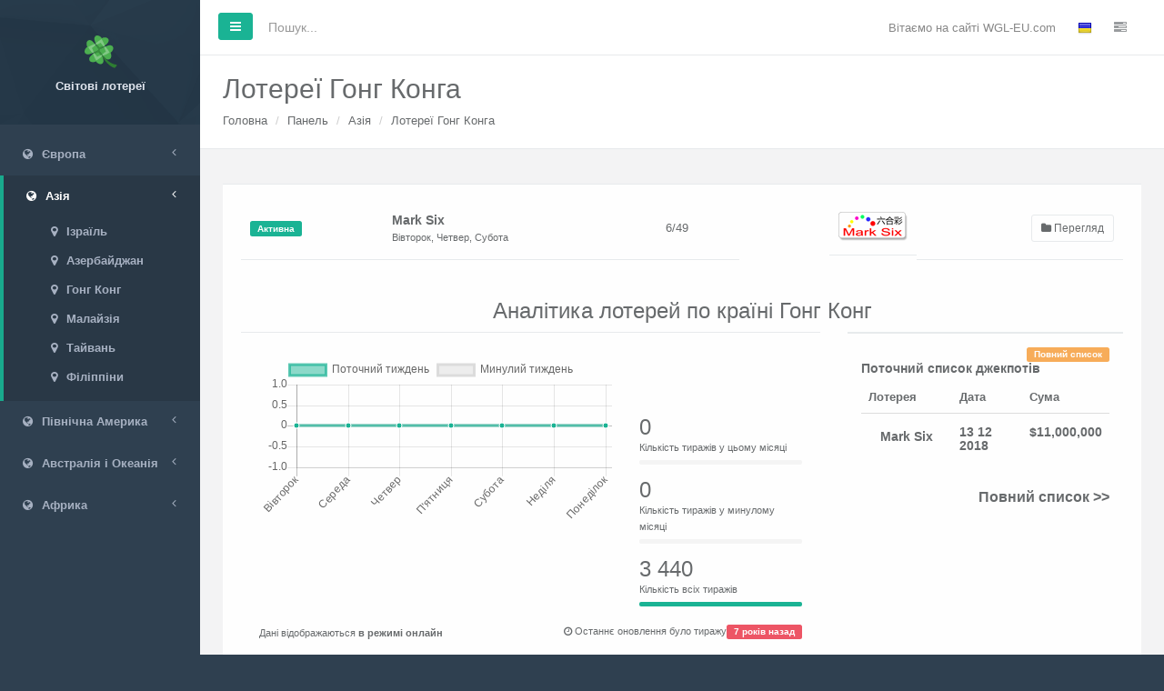

--- FILE ---
content_type: text/html; charset=UTF-8
request_url: https://wgl-eu.com/uk/lottery/asia/hong-kong
body_size: 7394
content:
<!DOCTYPE html>
<html lang="uk">
<head>
    <meta charset="UTF-8">
    <meta http-equiv="X-UA-Compatible" content="IE=edge">
    <meta name="viewport" content="width=device-width, initial-scale=1">
    <meta name="csrf-param" content="_csrf-frontend">
<meta name="csrf-token" content="wwNeaWKzZw-PQmc8M11FUvYCyqGgnCrCHfysNLOgNFq0ZhkYDoIgP_x2D2VREgZqo1St7OXsaO9-usQMgNZ9Nw==">
    <title>Лотереї Гонг Конга / Азія | WGL</title>
    <link rel="shortcut icon" href="/img/favicon.png" type="image/png">
    <script>(function(w,d,s,l,i){w[l]=w[l]||[];w[l].push({'gtm.start':
                new Date().getTime(),event:'gtm.js'});var f=d.getElementsByTagName(s)[0],
            j=d.createElement(s),dl=l!='dataLayer'?'&l='+l:'';j.async=true;j.src=
            'https://www.googletagmanager.com/gtm.js?id='+i+dl;f.parentNode.insertBefore(j,f);
        })(window,document,'script','dataLayer','GTM-NB7WDM5');</script>
    <script type="text/javascript" > (function (d, w, c) { (w[c] = w[c] || []).push(function() { try { w.yaCounter31383418 = new Ya.Metrika2({ id:31383418, clickmap:true, trackLinks:true, accurateTrackBounce:true, webvisor:true }); } catch(e) { } }); var n = d.getElementsByTagName("script")[0], s = d.createElement("script"), f = function () { n.parentNode.insertBefore(s, n); }; s.type = "text/javascript"; s.async = true; s.src = "https://mc.yandex.ru/metrika/tag.js"; if (w.opera == "[object Opera]") { d.addEventListener("DOMContentLoaded", f, false); } else { f(); } })(document, window, "yandex_metrika_callbacks2"); </script> <noscript><div><img src="https://mc.yandex.ru/watch/31383418" style="position:absolute; left:-9999px;" alt="Панель управління лотереями світу" /></div></noscript>
    <meta name="description" content="Всі лотереї, які проходять в країні Гонг Конг / Азія, з графіком проведення, правилами тиражів, джекпотами і бонусами, а також статистикою іншою корисною інформацією.">
<script src="/assets/js-compress/6543584f054e6053ea7187dd23ef2b12.js?v=1764606799"></script></head>
<body class="fixed-navigation" oncopy="return false;" onmousedown="return false;" onclick="return true;">
<noscript><iframe src="https://www.googletagmanager.com/ns.html?id=GTM-NB7WDM5" height="0" width="0" style="display:none;visibility:hidden"></iframe></noscript>
<style>.async-hide { opacity: 0 !important} </style>
<script>(function(a,s,y,n,c,h,i,d,e){s.className+=' '+y;h.start=1*new Date;
        h.end=i=function(){s.className=s.className.replace(RegExp(' ?'+y),'')};
        (a[n]=a[n]||[]).hide=h;setTimeout(function(){i();h.end=null},c);h.timeout=c;
    })(window,document.documentElement,'async-hide','dataLayer',4000,
        {'GTM-W9XZ5SK':true});</script>
<script>
    (function(i,s,o,g,r,a,m){i['GoogleAnalyticsObject']=r;i[r]=i[r]||function(){
        (i[r].q=i[r].q||[]).push(arguments)},i[r].l=1*new Date();a=s.createElement(o),
        m=s.getElementsByTagName(o)[0];a.async=1;a.src=g;m.parentNode.insertBefore(a,m)
    })(window,document,'script','https://www.google-analytics.com/analytics.js','ga');
    ga('create', 'UA-105789653-1', 'auto');
    ga('require', 'GTM-W9XZ5SK');
    ga('send', 'pageview');
</script>
<div id="wrapper">
    <nav class="navbar-default navbar-static-side" role="navigation">
    <div class="sidebar-collapse">
        <ul class="nav metismenu" id="side-menu">
            <li class="nav-header">
                <div class="dropdown profile-element text-center">
                    <span>
                        <img alt="image" class="img-circle" src="/img/favicon.png" />
                    </span>
                    <span class="clear">
                        <a class="block m-t-xs">
                            <strong class="font-bold"><a href="http://wgl-eu.com/uk">Світові лотереї</a></strong>
                        </span>
                        <span class="text-muted text-xs block">

                        </span>
                    </span>
                </div>
                <div class="logo-element text-center">
                    <img alt="image" class="img-circle" src="/img/favicon.png" />
                </div>
            </li>
            <li>
                <p><li><a href="/uk/lottery/europe"><i class="fa fa-globe"></i>  <span class="nav-label">Європа</span> <span class="pull-right-container"><i class="fa fa-angle-left pull-right"></i></span></a>
<ul class='nav nav-second-level' >
<li><a href="/uk/lottery/europe/israel"><i class="fa fa-map-marker"></i>  Ізраїль</a></li>
<li><a href="/uk/lottery/europe/ireland"><i class="fa fa-map-marker"></i>  Ірландія</a></li>
<li><a href="/uk/lottery/europe/iceland"><i class="fa fa-map-marker"></i>  Ісландія</a></li>
<li><a href="/uk/lottery/europe/spain"><i class="fa fa-map-marker"></i>  Іспанія</a></li>
<li><a href="/uk/lottery/europe/italy"><i class="fa fa-map-marker"></i>  Італія</a></li>
<li><a href="/uk/lottery/europe/austria"><i class="fa fa-map-marker"></i>  Австрія</a></li>
<li><a href="/uk/lottery/europe/azerbaijan"><i class="fa fa-map-marker"></i>  Азербайджан</a></li>
<li><a href="/uk/lottery/europe/andorra"><i class="fa fa-map-marker"></i>  Андорра</a></li>
<li><a href="/uk/lottery/europe/belgium"><i class="fa fa-map-marker"></i>  Бельгія</a></li>
<li><a href="/uk/lottery/europe/bulgaria"><i class="fa fa-map-marker"></i>  Болгарія</a></li>
<li><a href="/uk/lottery/europe/bosnia-and-herzegovina"><i class="fa fa-map-marker"></i>  Боснія та герцеговина</a></li>
<li><a href="/uk/lottery/europe/belarus"><i class="fa fa-map-marker"></i>  Білорусь</a></li>
<li><a href="/uk/lottery/europe/united-kingdom"><i class="fa fa-map-marker"></i>  Великобританія</a></li>
<li><a href="/uk/lottery/europe/greece"><i class="fa fa-map-marker"></i>  Греція</a></li>
<li><a href="/uk/lottery/europe/denmark"><i class="fa fa-map-marker"></i>  Данія</a></li>
<li><a href="/uk/lottery/europe/estonia"><i class="fa fa-map-marker"></i>  Естонія</a></li>
<li><a href="/uk/lottery/europe/latvia"><i class="fa fa-map-marker"></i>  Латвія</a></li>
<li><a href="/uk/lottery/europe/lithuania"><i class="fa fa-map-marker"></i>  Литва</a></li>
<li><a href="/uk/lottery/europe/luxembourg"><i class="fa fa-map-marker"></i>  Люксембург</a></li>
<li><a href="/uk/lottery/europe/liechtenstein"><i class="fa fa-map-marker"></i>  Ліхтенштейн</a></li>
<li><a href="/uk/lottery/europe/moldova"><i class="fa fa-map-marker"></i>  Молдова</a></li>
<li><a href="/uk/lottery/europe/monaco"><i class="fa fa-map-marker"></i>  Монако</a></li>
<li><a href="/uk/lottery/europe/norway"><i class="fa fa-map-marker"></i>  Норвегія</a></li>
<li><a href="/uk/lottery/europe/netherlands"><i class="fa fa-map-marker"></i>  Нідерланди</a></li>
<li><a href="/uk/lottery/europe/germany"><i class="fa fa-map-marker"></i>  Німеччина</a></li>
<li><a href="/uk/lottery/europe/poland"><i class="fa fa-map-marker"></i>  Польща</a></li>
<li><a href="/uk/lottery/europe/portugal"><i class="fa fa-map-marker"></i>  Португалія</a></li>
<li><a href="/uk/lottery/europe/russia"><i class="fa fa-map-marker"></i>  Росія</a></li>
<li><a href="/uk/lottery/europe/romania"><i class="fa fa-map-marker"></i>  Румунія</a></li>
<li><a href="/uk/lottery/europe/san-marino"><i class="fa fa-map-marker"></i>  Сан-Марино</a></li>
<li><a href="/uk/lottery/europe/slovakia"><i class="fa fa-map-marker"></i>  Словаччина</a></li>
<li><a href="/uk/lottery/europe/slovenia"><i class="fa fa-map-marker"></i>  Словенія</a></li>
<li><a href="/uk/lottery/europe/hungary"><i class="fa fa-map-marker"></i>  Угорщина</a></li>
<li><a href="/uk/lottery/europe/ukraine"><i class="fa fa-map-marker"></i>  Україна</a></li>
<li><a href="/uk/lottery/europe/france"><i class="fa fa-map-marker"></i>  Франція</a></li>
<li><a href="/uk/lottery/europe/finland"><i class="fa fa-map-marker"></i>  Фінляндія</a></li>
<li><a href="/uk/lottery/europe/croatia"><i class="fa fa-map-marker"></i>  Хорватія</a></li>
<li><a href="/uk/lottery/europe/czech-republic"><i class="fa fa-map-marker"></i>  Чехія</a></li>
<li><a href="/uk/lottery/europe/switzerland"><i class="fa fa-map-marker"></i>  Швейцарія</a></li>
<li><a href="/uk/lottery/europe/sweden"><i class="fa fa-map-marker"></i>  Швеція</a></li>
<li><a href="/uk/lottery/europe/isle-of-man"><i class="fa fa-map-marker"></i>  о. Мен</a></li>
</ul>
</li>
<li class="active"><a href="/uk/lottery/asia"><i class="fa fa-globe"></i>  <span class="nav-label">Азія</span> <span class="pull-right-container"><i class="fa fa-angle-left pull-right"></i></span></a>
<ul class='nav nav-second-level' style='display: block'>
<li><a href="/uk/lottery/asia/israel"><i class="fa fa-map-marker"></i>  Ізраїль</a></li>
<li><a href="/uk/lottery/asia/azerbaijan"><i class="fa fa-map-marker"></i>  Азербайджан</a></li>
<li><a href="/uk/lottery/asia/hong-kong"><i class="fa fa-map-marker"></i>  Гонг Конг</a></li>
<li><a href="/uk/lottery/asia/malaysia"><i class="fa fa-map-marker"></i>  Малайзія</a></li>
<li><a href="/uk/lottery/asia/taiwan"><i class="fa fa-map-marker"></i>  Тайвань</a></li>
<li><a href="/uk/lottery/asia/philippines"><i class="fa fa-map-marker"></i>  Філіппіни</a></li>
</ul>
</li>
<li><a href="/uk/lottery/north-america"><i class="fa fa-globe"></i>  <span class="nav-label">Північна Америка</span> <span class="pull-right-container"><i class="fa fa-angle-left pull-right"></i></span></a>
<ul class='nav nav-second-level' >
<li><a href="/uk/lottery/north-america/usa"><i class="fa fa-map-marker"></i>  США</a></li>
</ul>
</li>
<li><a href="/uk/lottery/australia-and-oceania"><i class="fa fa-globe"></i>  <span class="nav-label">Австралія і Океанія</span> <span class="pull-right-container"><i class="fa fa-angle-left pull-right"></i></span></a>
<ul class='nav nav-second-level' >
<li><a href="/uk/lottery/australia-and-oceania/australia"><i class="fa fa-map-marker"></i>  Австралія</a></li>
<li><a href="/uk/lottery/australia-and-oceania/new-zealand"><i class="fa fa-map-marker"></i>  Нова Зеландія</a></li>
</ul>
</li>
<li><a href="/uk/lottery/africa"><i class="fa fa-globe"></i>  <span class="nav-label">Африка</span> <span class="pull-right-container"><i class="fa fa-angle-left pull-right"></i></span></a>
<ul class='nav nav-second-level' >
<li><a href="/uk/lottery/africa/south-africa"><i class="fa fa-map-marker"></i>  Південна Африка</a></li>
</ul>
</li></p>            </li>
        </ul>
    </div>
</nav>

    <div id="page-wrapper" class="gray-bg sidebar-content">
        <div class="row border-bottom">
    <nav class="navbar navbar-static-top white-bg" role="navigation" style="margin-bottom: 0">
        <div class="navbar-header">
            <a class="navbar-minimalize minimalize-styl-2 btn btn-primary" href="#"><i class="fa fa-bars"></i> </a>
            <form role="search" class="navbar-form-custom" action="#">
                <div class="form-group">
                    <input type="text" placeholder="Пошук..." class="form-control" name="top-search" id="top-search">
                </div>
            </form>
        </div>
        <ul class="nav navbar-top-links navbar-right">
            <li>
                <span class="m-r-sm text-muted welcome-message">Вітаємо на сайті WGL-EU.com</span>
            </li>
            <li class="dropdown">
                <li class="dropdown"><a class="dropdown-toggle" href="/uk" data-toggle="dropdown" role="button" aria-haspopup="true" aria-expanded="false"><img src="/img/flags/16/Ukraine.png" alt="Український"></a><ul class="dropdown-menu"><li><a href="/az/lottery/asia/hong-kong"><img src="/img/flags/16/Azerbaijan.png" alt="Azərbaycan"> Azərbaycan</a></li><li><a href="/bs/lottery/asia/hong-kong"><img src="/img/flags/16/Bosnia-and-Herzegovina.png" alt="Bosanski"> Bosanski</a></li><li><a href="/de/lottery/asia/hong-kong"><img src="/img/flags/16/Germany.png" alt="Deutsch"> Deutsch</a></li><li><a href="/en/lottery/asia/hong-kong"><img src="/img/flags/16/United-States.png" alt="English"> English</a></li><li><a href="/es/lottery/asia/hong-kong"><img src="/img/flags/16/Spain.png" alt="Español"> Español</a></li><li><a href="/tl/lottery/asia/hong-kong"><img src="/img/flags/16/Philippines.png" alt="Filipino"> Filipino</a></li><li><a href="/fr/lottery/asia/hong-kong"><img src="/img/flags/16/France.png" alt="Français"> Français</a></li><li><a href="/it/lottery/asia/hong-kong"><img src="/img/flags/16/Italy.png" alt="Italiano"> Italiano</a></li><li><a href="/lv/lottery/asia/hong-kong"><img src="/img/flags/16/Latvia.png" alt="Latviešu"> Latviešu</a></li><li><a href="/hu/lottery/asia/hong-kong"><img src="/img/flags/16/Hungary.png" alt="Magyar"> Magyar</a></li><li><a href="/nl/lottery/asia/hong-kong"><img src="/img/flags/16/Netherlands.png" alt="Nederlandse"> Nederlandse</a></li><li><a href="/ro/lottery/asia/hong-kong"><img src="/img/flags/16/Romania.png" alt="Românesc"> Românesc</a></li><li><a href="/sk/lottery/asia/hong-kong"><img src="/img/flags/16/Slovakia.png" alt="Slovenský"> Slovenský</a></li><li><a href="/fi/lottery/asia/hong-kong"><img src="/img/flags/16/Finland.png" alt="Suomalainen"> Suomalainen</a></li><li><a href="/sv/lottery/asia/hong-kong"><img src="/img/flags/16/Sweden.png" alt="Svensk"> Svensk</a></li><li><a href="/el/lottery/asia/hong-kong"><img src="/img/flags/16/Greece.png" alt="Ελληνικά"> Ελληνικά</a></li><li><a href="/be/lottery/asia/hong-kong"><img src="/img/flags/16/Belarus.png" alt="Беларуский"> Беларуский</a></li><li><a href="/bg/lottery/asia/hong-kong"><img src="/img/flags/16/Bulgaria.png" alt="Български"> Български</a></li><li><a href="/ru/lottery/asia/hong-kong"><img src="/img/flags/16/Russia.png" alt="Русский"> Русский</a></li><li><a href="/uk/lottery/asia/hong-kong"><img src="/img/flags/16/Ukraine.png" alt="Український"> Український</a></li><li><a href="/he/lottery/asia/hong-kong"><img src="/img/flags/16/Israel.png" alt="עברית"> עברית</a></li><li><a href="/zh/lottery/asia/hong-kong"><img src="/img/flags/16/China.png" alt="中國"> 中國</a></li><li><a href="/ja/lottery/asia/hong-kong"><img src="/img/flags/16/Japan.png" alt="日本語"> 日本語</a></li></ul></li>            </li>
            <li>
                <a class="right-sidebar-toggle">
                    <i class="fa fa-tasks"></i>
                </a>
            </li>
        </ul>
    </nav>
</div>        <div class="content-wrapper">
    <section class="content-header">
            </section>
    <section class="content">
                <div class="row wrapper border-bottom white-bg page-heading">
    <div class="col-lg-12">
        <h1>Лотереї Гонг Конга</h1>
            <ul class="breadcrumb"><li><a href="/">Головна</a></li>
<li><a href="/uk/lottery">Панель</a></li>
<li><a href="/uk/lottery/asia">Азія</a></li>
<li><a href="/uk/lottery/asia/hong-kong">Лотереї Гонг Конга</a></li>
</ul>    </div>
    <div class="col-lg-2">
    </div>
</div><br/>
<div class="row">
    <div class="col-lg-12">
        <div class="wrapper-content animated fadeInUp">
            <div class="ibox">
                <div class="ibox-content">
<div class="project-list">
        <table class="table table-hover"><tbody><tr><td class="project-status"><span class="label label-primary">Активна</span></td><td class="project-title"><a href="http://wgl-eu.com/uk/lottery/asia/hong-kong/marksix">Mark Six</a><br/><small>Вівторок, Четвер, Субота</small></td><td class="project-completion">6/49</td><td class="pull-right"><a href="http://wgl-eu.com/uk/lottery/asia/hong-kong/marksix"><img src="/img/lottery/marksix_hongkong_little.png" alt="Результати лотереї Mark Six" title="Результати лотереї Mark Six"></a></td><td class="project-actions"><a class="btn btn-white btn-sm" href="http://wgl-eu.com/uk/lottery/asia/hong-kong/marksix"><i class="fa fa-folder"></i> Перегляд</a></td></tr></tbody></table></div><br/>
                    <h2 align="center">Аналітика лотерей по країні Гонг Конг</h2>
                    <div class="row">
                        <div class="col-lg-8">                            <div class="ibox float-e-margins">
                                <div class="ibox-content">
                                    <div>
                                    </div>
                                    <div class="m-t-sm">
                                        <div class="row">
                                            <div class="col-md-8">
                                                <div>
                                                    <canvas id="lineChart"></canvas>
                                                </div>
                                            </div>
                                            <div class="col-md-4">
                                                <br/><br/>
                                                <ul class="stat-list m-t-lg">
                                                    <li>
                                                        <h2 class="no-margins">0</h2>
                                                        <small>Кількість тиражів у цьому місяці</small>
                                                        <div class="progress progress-mini">
                                                            <div class="progress-bar" style="width: 0%;"></div>
                                                        </div>
                                                    </li>
                                                    <li>
                                                        <h2 class="no-margins ">0</h2>
                                                        <small>Кількість тиражів у минулому місяці</small>
                                                        <div class="progress progress-mini">
                                                            <div class="progress-bar" style="width: 0%;"></div>
                                                        </div>
                                                    </li>
                                                    <li>
                                                        <h2 class="no-margins ">3 440</h2>
                                                        <small>Кількість всіх тиражів</small>
                                                        <div class="progress progress-mini">
                                                            <div class="progress-bar" style="width: 100%;"></div>
                                                        </div>
                                                    </li>
                                                </ul>
                                            </div>
                                        </div>
                                    </div>
                                    <div class="m-t-md">
                                        <small class="pull-right">
                                            <i class="fa fa-clock-o"> </i>
                                            Останнє оновлення було тиражу  <span class="label label-danger pull-right">
                            7 років назад                        </span>
                                        </small>
                                        <small>
                                            Дані відображаються <strong>в режимі онлайн</strong>                                        </small>
                                    </div>
                                </div>
                            </div>
                        </div>
                        <div class="col-lg-4"><div class="ibox float-e-margins"><div class="ibox-title"><span class="label label-warning pull-right">Повний список</span><h5>Поточний список джекпотів</h5><table class="table table-sm"><thead><tr><th scope="col">Лотерея</th><th scope="col">Дата</th><th scope="col">Сума</th></tr></thead><tbody><tr class="table-light"><td><button type="button" class="btn btn-link" data-toggle="popover-x" data-placement="right" data-target="#w0"><strong>Mark Six</strong></button>
<div id="w0" class="popover popover-x popover-warning" role="dialog">
<div class="arrow"></div><div class="popover-header popover-title">
<button type="button" class="close" data-dismiss="popover-x" aria-hidden="true">&times;</button>
Mark Six
</div>
<div class="popover-body popover-content">

<a href="http://wgl-eu.com/uk/lottery/asia/hong-kong/marksix"><img src="/img/flags/16/Hong-Kong.png" alt="Mark Six / Лотереї Гонг Конга"></a>
</div>

</div></td><td><h4>13 12 2018</h4></td><td><h4><nobr>$11,000,000</nobr></h4></td></tr></tbody></table><a class="product-name" href="http://wgl-eu.com/uk/draws-and-jackpots" align="right">Повний список >></a></div></div></div>                    </div>
                    <div class="row">
                        <div class="col-lg-12">
                            <div class="ibox float-e-margins">
                                <div class="ibox-title">
                                    <h5>Останні оновлення</h5>
                                    <div class="ibox-tools">
                                        <a class="collapse-link">
                                            <i class="fa fa-chevron-up"></i>
                                        </a>
                                        <a class="close-link">
                                            <i class="fa fa-times"></i>
                                        </a>
                                    </div>
                                </div>
                                <div class="ibox-content">
                                    <div class="table-responsive">
                                        <table class="table table-striped">
                                            <tbody>
                                            <tr><td><button type="button" class="btn btn-link" data-toggle="popover-x" data-placement="right" data-target="#w1"><strong>Mark Six</strong></button>
<div id="w1" class="popover popover-x popover-warning" role="dialog">
<div class="arrow"></div><div class="popover-header popover-title">
<button type="button" class="close" data-dismiss="popover-x" aria-hidden="true">&times;</button>
Mark Six
</div>
<div class="popover-body popover-content">

<a href="http://wgl-eu.com/uk/lottery/asia/hong-kong/marksix"><img src="/img/flags/16/Hong-Kong.png" alt="Mark Six / Лотереї Гонг Конга"></a>
</div>

</div></td><td>3452</td><td>11 12 2018</td><td>141</td><td>07 08 10 20 33 42</td><td>22</td><td colspan=2>13 12 2018 - $11,000,000</td></tr><tr><td><button type="button" class="btn btn-link" data-toggle="popover-x" data-placement="right" data-target="#w2"><strong>Mark Six</strong></button>
<div id="w2" class="popover popover-x popover-warning" role="dialog">
<div class="arrow"></div><div class="popover-header popover-title">
<button type="button" class="close" data-dismiss="popover-x" aria-hidden="true">&times;</button>
Mark Six
</div>
<div class="popover-body popover-content">

<a href="http://wgl-eu.com/uk/lottery/asia/hong-kong/marksix"><img src="/img/flags/16/Hong-Kong.png" alt="Mark Six / Лотереї Гонг Конга"></a>
</div>

</div></td><td>3451</td><td>08 12 2018</td><td>140</td><td>20 27 29 40 45 48</td><td>43</td><td colspan=2>11 12 2018 - $14,000,000</td></tr><tr><td><button type="button" class="btn btn-link" data-toggle="popover-x" data-placement="right" data-target="#w3"><strong>Mark Six</strong></button>
<div id="w3" class="popover popover-x popover-warning" role="dialog">
<div class="arrow"></div><div class="popover-header popover-title">
<button type="button" class="close" data-dismiss="popover-x" aria-hidden="true">&times;</button>
Mark Six
</div>
<div class="popover-body popover-content">

<a href="http://wgl-eu.com/uk/lottery/asia/hong-kong/marksix"><img src="/img/flags/16/Hong-Kong.png" alt="Mark Six / Лотереї Гонг Конга"></a>
</div>

</div></td><td>3450</td><td>06 12 2018</td><td>139</td><td>08 20 32 40 44 46</td><td>34</td><td colspan=2>08 12 2018 - $8,000,000</td></tr><tr><td><button type="button" class="btn btn-link" data-toggle="popover-x" data-placement="right" data-target="#w4"><strong>Mark Six</strong></button>
<div id="w4" class="popover popover-x popover-warning" role="dialog">
<div class="arrow"></div><div class="popover-header popover-title">
<button type="button" class="close" data-dismiss="popover-x" aria-hidden="true">&times;</button>
Mark Six
</div>
<div class="popover-body popover-content">

<a href="http://wgl-eu.com/uk/lottery/asia/hong-kong/marksix"><img src="/img/flags/16/Hong-Kong.png" alt="Mark Six / Лотереї Гонг Конга"></a>
</div>

</div></td><td>3449</td><td>04 12 2018</td><td>138</td><td>08 11 14 20 22 31</td><td>19</td><td colspan=2>06 12 2018 - $65,000,000</td></tr><tr><td><button type="button" class="btn btn-link" data-toggle="popover-x" data-placement="right" data-target="#w5"><strong>Mark Six</strong></button>
<div id="w5" class="popover popover-x popover-warning" role="dialog">
<div class="arrow"></div><div class="popover-header popover-title">
<button type="button" class="close" data-dismiss="popover-x" aria-hidden="true">&times;</button>
Mark Six
</div>
<div class="popover-body popover-content">

<a href="http://wgl-eu.com/uk/lottery/asia/hong-kong/marksix"><img src="/img/flags/16/Hong-Kong.png" alt="Mark Six / Лотереї Гонг Конга"></a>
</div>

</div></td><td>3448</td><td>01 12 2018</td><td>137</td><td>02 20 29 32 38 39</td><td>47</td><td colspan=2>04 12 2018 - $53,000,000</td></tr><tr><td><button type="button" class="btn btn-link" data-toggle="popover-x" data-placement="right" data-target="#w6"><strong>Mark Six</strong></button>
<div id="w6" class="popover popover-x popover-warning" role="dialog">
<div class="arrow"></div><div class="popover-header popover-title">
<button type="button" class="close" data-dismiss="popover-x" aria-hidden="true">&times;</button>
Mark Six
</div>
<div class="popover-body popover-content">

<a href="http://wgl-eu.com/uk/lottery/asia/hong-kong/marksix"><img src="/img/flags/16/Hong-Kong.png" alt="Mark Six / Лотереї Гонг Конга"></a>
</div>

</div></td><td>3447</td><td>29 11 2018</td><td>136</td><td>14 25 31 34 36 43</td><td>35</td><td colspan=2>01 12 2018 - $44,000,000</td></tr><tr><td><button type="button" class="btn btn-link" data-toggle="popover-x" data-placement="right" data-target="#w7"><strong>Mark Six</strong></button>
<div id="w7" class="popover popover-x popover-warning" role="dialog">
<div class="arrow"></div><div class="popover-header popover-title">
<button type="button" class="close" data-dismiss="popover-x" aria-hidden="true">&times;</button>
Mark Six
</div>
<div class="popover-body popover-content">

<a href="http://wgl-eu.com/uk/lottery/asia/hong-kong/marksix"><img src="/img/flags/16/Hong-Kong.png" alt="Mark Six / Лотереї Гонг Конга"></a>
</div>

</div></td><td>3446</td><td>27 11 2018</td><td>135</td><td>07 08 15 27 29 38</td><td>39</td><td colspan=2>29 11 2018 - $34,000,000</td></tr><tr><td><button type="button" class="btn btn-link" data-toggle="popover-x" data-placement="right" data-target="#w8"><strong>Mark Six</strong></button>
<div id="w8" class="popover popover-x popover-warning" role="dialog">
<div class="arrow"></div><div class="popover-header popover-title">
<button type="button" class="close" data-dismiss="popover-x" aria-hidden="true">&times;</button>
Mark Six
</div>
<div class="popover-body popover-content">

<a href="http://wgl-eu.com/uk/lottery/asia/hong-kong/marksix"><img src="/img/flags/16/Hong-Kong.png" alt="Mark Six / Лотереї Гонг Конга"></a>
</div>

</div></td><td>3445</td><td>24 11 2018</td><td>134</td><td>03 08 13 25 30 34</td><td>32</td><td colspan=2>27 11 2018 - $27,000,000</td></tr><tr><td><button type="button" class="btn btn-link" data-toggle="popover-x" data-placement="right" data-target="#w9"><strong>Mark Six</strong></button>
<div id="w9" class="popover popover-x popover-warning" role="dialog">
<div class="arrow"></div><div class="popover-header popover-title">
<button type="button" class="close" data-dismiss="popover-x" aria-hidden="true">&times;</button>
Mark Six
</div>
<div class="popover-body popover-content">

<a href="http://wgl-eu.com/uk/lottery/asia/hong-kong/marksix"><img src="/img/flags/16/Hong-Kong.png" alt="Mark Six / Лотереї Гонг Конга"></a>
</div>

</div></td><td>3444</td><td>22 11 2018</td><td>133</td><td>15 16 18 22 26 48</td><td>34</td><td colspan=2>24 11 2018 - $21,000,000</td></tr><tr><td><button type="button" class="btn btn-link" data-toggle="popover-x" data-placement="right" data-target="#w10"><strong>Mark Six</strong></button>
<div id="w10" class="popover popover-x popover-warning" role="dialog">
<div class="arrow"></div><div class="popover-header popover-title">
<button type="button" class="close" data-dismiss="popover-x" aria-hidden="true">&times;</button>
Mark Six
</div>
<div class="popover-body popover-content">

<a href="http://wgl-eu.com/uk/lottery/asia/hong-kong/marksix"><img src="/img/flags/16/Hong-Kong.png" alt="Mark Six / Лотереї Гонг Конга"></a>
</div>

</div></td><td>3443</td><td>20 11 2018</td><td>132</td><td>04 12 14 17 29 35</td><td>38</td><td colspan=2>22 11 2018 - $13,000,000</td></tr>                                            </tbody>
                                        </table>
                                    </div>
                                </div>
                            </div>
                        </div>
                    </div>
</div></div></div></div></div>

<script>
    $(document).ready(function() {

        var lineData = {
            labels: ["Вівторок", "Середа", "Четвер", "П'ятниця", "Субота", "Неділя", "Понеділок"],
            datasets: [
                {
                    label: "Поточний тиждень",
                    backgroundColor: "rgba(26,179,148,0.5)",
                    borderColor: "rgba(26,179,148,0.7)",
                    pointBackgroundColor: "rgba(26,179,148,1)",
                    pointBorderColor: "#fff",
                    data: [0, 0, 0, 0, 0, 0, 0]
                },
                {
                    label: "Минулий тиждень",
                    backgroundColor: "rgba(220,220,220,0.5)",
                    borderColor: "rgba(220,220,220,1)",
                    pointBackgroundColor: "rgba(220,220,220,1)",
                    pointBorderColor: "#fff",
                    data: [0, 0, 0, 0, 0, 0, 0]
                }
            ]
        };

        var lineOptions = {
            responsive: true
        };

        var ctx = document.getElementById("lineChart").getContext("2d");
        new Chart(ctx, {type: 'line', data: lineData, options:lineOptions});

    });
</script>    </section>
</div>

        <div class="footer">
    <div class="pull-right">
    <strong>Copyright</strong> &copy; WGL /
    2010 - 2026 (Версія: 1)</div>
</div>

        
    </div>

    </div>
<script type="text/javascript" src="//s7.addthis.com/js/300/addthis_widget.js#pubid=ra-5b4fa315d1067e9a"></script>
<script src="/assets/js-compress/178594eaa3a9ea9e0540238a93aca7ce.js?v=1764606799"></script>
<script>        document.write('<link href="/assets/css-compress/c6b990cbf26efa7ff607b944790ad586.css?v=1764606799" rel="stylesheet">');</script></body>
</html>


--- FILE ---
content_type: text/plain
request_url: https://www.google-analytics.com/j/collect?v=1&_v=j102&a=2093884218&t=pageview&_s=1&dl=https%3A%2F%2Fwgl-eu.com%2Fuk%2Flottery%2Fasia%2Fhong-kong&ul=en-us%40posix&dt=%D0%9B%D0%BE%D1%82%D0%B5%D1%80%D0%B5%D1%97%20%D0%93%D0%BE%D0%BD%D0%B3%20%D0%9A%D0%BE%D0%BD%D0%B3%D0%B0%20%2F%20%D0%90%D0%B7%D1%96%D1%8F%20%7C%20WGL&sr=1280x720&vp=1280x720&_u=KGBAAEADQAAAACAAI~&jid=1254469426&gjid=1255063114&cid=1983576047.1768809537&tid=UA-105789653-1&_gid=396220231.1768809537&_r=1&_slc=1&z=270859410
body_size: -476
content:
2,cG-NPSSX7FZ4X

--- FILE ---
content_type: application/javascript; charset=utf-8
request_url: https://wgl-eu.com/assets/js-compress/178594eaa3a9ea9e0540238a93aca7ce.js?v=1764606799
body_size: 3214
content:
/*!
 * @copyright &copy; Kartik Visweswaran, Krajee.com, 2014 - 2024
 * @version 1.5.4
 *
 * Bootstrap Popover Extended - Popover with modal behavior, styling enhancements and more.
 *
 * For more JQuery/Bootstrap plugins and demos visit http://plugins.krajee.com
 * For more Yii related demos visit http://demos.krajee.com
 */!function(t){"use strict";"function"==typeof define&&define.amd?define(["jquery"],t):"object"==typeof module&&"object"==typeof module.exports?t(require("jquery")):t(window.jQuery)}(function(t){"use strict";var o,e,i;t.fn.popoverXBsVersion||(t.fn.popoverXBsVersion=window.bootstrap&&window.bootstrap.Modal&&bootstrap.Modal.VERSION||window.Modal&&window.Modal.VERSION||"3.x.x"),o={NAMESPACE:".popoverX",modalOptions:["keyboard","focus","show"],kvLog:function(t){t="bootstrap-popover-x: "+t,window.console&&window.console.log?window.console.log(t):window.alert(t)},addCss:function(t,o){t.removeClass(o).addClass(o)},handler:function(t,e,i){var r=e+o.NAMESPACE;return t.off(r).on(r,i)},raise:function(t,e,i){var r=e+(void 0===i?".target":i)+o.NAMESPACE;return t.trigger(r)},isBs:function(o){var e=t.fn.popoverXBsVersion,i=(null==e?"":e).toString().trim();return e=parseInt(o,10),i?e===parseInt(i.charAt(0),10):4===e},getDataAttr:function(t){return"data-"+(o.isBs(5)?"bs-":"")+t}},i=function(o,e){this.options=e,this.$element=t(o),this.$dialog=this.$element,this.init()},(e=function(o,e){this.options=e,this.$element=t(o),this.init()}).prototype={constructor:e,init:function(){var e,i,r=this,n=r.$element,a=r.options||{},s=n.attr("href"),p=function(t){o.kvLog("PopoverX initialization skipped! "+t)};if(r.href=s,n&&n.length)if(n.attr("data-toggle","popover-x"),a.target?(n.data("target",a.target),i=t(a.target)):i=t(n.data("target")||s&&s.replace(/.*(?=#[^\s]+$)/,"")),i.length){if(r.$dialog=i,i.attr(o.getDataAttr("backdrop"),"false"),o.addCss(i,"popover-x"),!i.data("popover-x")){var l=t.extend(!0,{remote:s&&!/#/.test(s)},i.data(),n.data(),a);l.$target=n,i.popoverX(l)}"string"==typeof(e=a.trigger)?(e=e.split(" "),t.each(e,function(t,o){r.listen(o)})):p("Invalid or improper configuration for PopoverX trigger.")}else p("PopoverX dialog element could not be found.");else p("PopoverX triggering button element could not be found.")},listen:function(t){var e,i,r=this.$element,n=this.$dialog,a=!1,s=this.href;"manual"!==t&&("click"!==t&&"keyup"!==t&&(a=!0),a?(e="hover"===t?"mouseenter":"focusin",i="hover"===t?"mouseleave":"focusout",o.handler(r,e,function(){o.raise(n,e).popoverX("show")}),o.handler(r,i,function(){o.raise(n,i).popoverX("hide")})):o.handler(r,t,function(e){"keyup"!==t?(s&&"click"===t&&e.preventDefault(),o.raise(n,t).popoverX("toggle"),o.handler(n,"hide",function(){r.focus()})):n&&27===e.which&&o.raise(n,t).popoverX("hide")}))},destroy:function(){this.$element.off(o.NAMESPACE),this.$dialog.modal("dispose").off(o.NAMESPACE)}},i.prototype={constructor:i,init:function(){var e=this,i=e.$element,r=e.options,n=r.$container,a=o.isBs(5);n&&n.length&&(e.$body=n),e.$body&&e.$body.length||(e.$body=t(document.body)),t.each(o.modalOptions,function(t,e){r[e]&&i.attr(o.getDataAttr(e),r[e])}),i.attr(o.getDataAttr("backdrop"),"false"),a&&!i.find(".modal-dialog").length&&(t(document.createElement("div")).addClass("modal-dialog").css({margin:0,"pointer-events":"all"}).insertAfter(i).append(i.contents()).appendTo(i),o.addCss(i.find(".arrow"),"popover-arrow")),o.addCss(i,"is-bs"+t.fn.popoverXBsVersion.charAt(0)),e.bodyPadding=e.$body.css("padding"),e.$target=e.options.$target,e.$marker=t(document.createElement("div")).addClass("popover-x-marker").insertAfter(i).hide(),i.find(".popover-footer").length&&o.addCss(i,"has-footer"),e.options.remote&&i.find(".popover-content").on("load",e.options.remote,function(){i.trigger("load.complete.popoverX")}),i.on("click.dismiss"+o.NAMESPACE,'[data-dismiss="popover-x"]',t.proxy(e.hide,e)),r.closePopoverOnBlur&&t(document).on("click",function(o){var e=t(o.target);e.closest('[data-toggle="popover-x"]').length||(e.closest(".popover-x").length?o.stopPropagation():t(".popover-x:visible").popoverX("hide"))});var s,p="hide.bs.modal.popoverX",l=t(".modal");l.length&&(s=l.find("[data-toggle='popover-x']")).length&&l.off(p).on(p,function(){s.each(function(){var o=t(this).data("target")||null,e=t(o);e.length&&e.is(":visible")&&e.popoverX("hide")})}),t(window).resize(function(){!("ontouchstart"in window||navigator.maxTouchPoints>0||navigator.msMaxTouchPoints>0)&&i.hasClass("kv-popover-active")&&(e.hide(),setTimeout(function(){e.show(!0)},50))})},getPlacement:function(){var t=this.getPosition(),o=this.options.placement,e=document.documentElement,i=document.body,r=e.clientWidth,n=e.clientHeight,a=Math.max(i.scrollTop||0,e.scrollTop),s="horizontal"===o,p=Math.max(i.scrollLeft||0,e.scrollLeft),l="vertical"===o,d=Math.max(0,t.left-p),f=Math.max(0,t.top-a),h="auto"===o||s||l,c=window.innerWidth||e||document.body.clientWidth;if(this.options.autoPlaceSmallScreen&&c<this.options.smallScreenWidth&&(h=!0),h)return d<r/3?f<n/3?s?"right right-top":"bottom bottom-left":f<2*n/3?l?f<=n/2?"bottom bottom-left":"top top-left":"right":s?"right right-bottom":"top top-left":d<2*r/3?f<n/3?s?d<=r/2?"right right-top":"left left-top":"bottom":f<2*n/3?s?d<=r/2?"right":"left":f<=n/2?"bottom":"top":s?d<=r/2?"right right-bottom":"left left-bottom":"top":f<n/3?s?"left left-top":"bottom bottom-left":f<2*n/3?l?f<=n/2?"bottom-right":"top-right":"left":s?"left left-bottom":"top top-left";switch(o){case"auto-top":return d<r/3?"top top-left":d<2*r/3?"top":"top top-right";case"auto-bottom":return d<r/3?"bottom bottom-left":d<2*r/3?"bottom":"bottom bottom-right";case"auto-left":return f<n/3?"left left-top":f<2*n/3?"left":"left left-bottom";case"auto-right":return f<n/3?"right right-top":f<2*n/3?"right":"right right-bottom";default:return o}},getPosition:function(){var o=this.$target,e=o[0].getBoundingClientRect(),i=this.$body,r=i.css("position");if(i.is(document.body)||"static"===r)return t.extend({},o.offset(),{width:o[0].offsetWidth||e.width,height:o[0].offsetHeight||e.height});if("relative"===r)return{top:o.offset().top-i.offset().top,left:o.offset().left-i.offset().left,width:o[0].offsetWidth||e.width,height:o[0].offsetHeight||e.height};var n=i[0].getBoundingClientRect();return{top:e.top-n.top+i.scrollTop(),left:e.left-n.left+i.scrollLeft(),width:e.width,height:e.height}},refreshPosition:function(){var t,e=this.$element,i=this.getPosition(),r=e[0].offsetWidth,n=e[0].offsetHeight,a=this.getPlacement();switch(a){case"bottom":t={top:i.top+i.height,left:i.left+i.width/2-r/2};break;case"bottom bottom-left":t={top:i.top+i.height,left:i.left};break;case"bottom bottom-right":t={top:i.top+i.height,left:i.left+i.width-r};break;case"top":t={top:i.top-n,left:i.left+i.width/2-r/2};break;case"top top-left":t={top:i.top-n,left:i.left};break;case"top top-right":t={top:i.top-n,left:i.left+i.width-r};break;case"left":t={top:i.top+i.height/2-n/2,left:i.left-r};break;case"left left-top":t={top:i.top,left:i.left-r};break;case"left left-bottom":t={top:i.top+i.height-n,left:i.left-r};break;case"right":t={top:i.top+i.height/2-n/2,left:i.left+i.width};break;case"right right-top":t={top:i.top,left:i.left+i.width};break;case"right right-bottom":t={top:i.top+i.height-n,left:i.left+i.width};break;default:o.kvLog("Invalid popover placement '"+a+"'.")}e.removeClass("bottom top left right bottom-left top-left bottom-right top-right left-bottom left-top right-bottom right-top").css(t).addClass(a+" in")},validateOpenPopovers:function(){var o=this.$element;this.options.closeOpenPopovers&&this.$body.find(".popover:visible").each(function(){var e=t(this);e.is(o)||e.popoverX("hide")})},hide:function(){var t=this.$element;this.$body.removeClass("popover-x-body"),t.removeClass("kv-popover-active"),t.modal("hide"),t.insertBefore(this.$marker)},show:function(t){var e=this.$element;e.addClass("kv-popover-active"),e.css(this.options.dialogCss).appendTo(this.$body),t||this.validateOpenPopovers(),o.addCss(this.$body,"popover-x-body"),e.modal("show"),this.$body.css({padding:this.bodyPadding}),e.css({padding:0}),this.refreshPosition()},toggle:function(){this.$element.is(":visible")?this.hide():this.show()},destroy:function(){this.$element.modal("dispose").off(o.NAMESPACE)}},t.fn.popoverButton=function(o){return this.each(function(){var i=t(this),r=i.data("popover-button"),n=t.extend({},t.fn.popoverButton.defaults,i.data(),"object"==typeof o&&o);r||i.data("popover-button",r=new e(this,n)),"string"==typeof o&&r[o]()})},t.fn.popoverX=function(o){return this.each(function(){var e=t(this),r=e.data("popover-x"),n=t.extend({},t.fn.popoverX.defaults,e.data(),"object"==typeof o&&o);n.$target||(r&&r.$target?n.$target=r.$target:n.$target=o.$target||t(o.target)),r||e.data("popover-x",r=new i(this,n)),"string"==typeof o?r[o]():n.show&&r.show(!0)})},t.fn.popoverButton.defaults={trigger:"click keyup"},t.fn.popoverX.defaults=t.extend(!0,{},{placement:"auto",dialogCss:{top:0,left:0,display:"block","z-index":1065},autoPlaceSmallScreen:!0,smallScreenWidth:640,closeOpenPopovers:!0,closePopoverOnBlur:!0,keyboard:!0,focus:!0}),t.fn.popoverButton.Constructor=e,t.fn.popoverX.Constructor=i,t(document).ready(function(){var o=t("[data-toggle='popover-x']");o.length&&o.popoverButton()})});;